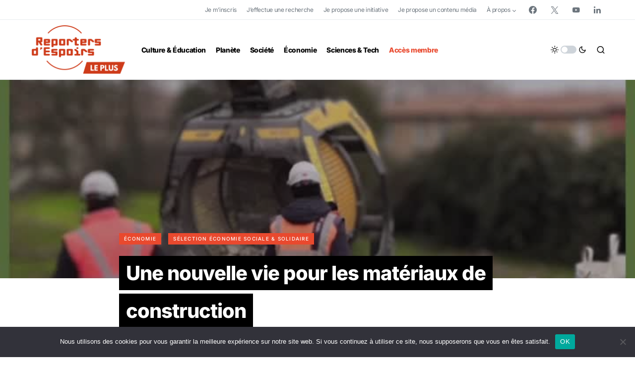

--- FILE ---
content_type: text/css
request_url: https://leplus.reportersdespoirs.com/wp-content/plugins/liker/css/liker.min.css?ver=2.0.4
body_size: 4493
content:
.mdp-liker-box{font-size:initial;font-weight:initial}.mdp-liker-box .mdp-liker-buttons button{outline:0;margin-right:.5rem;margin-bottom:.5rem;vertical-align:inherit;transition:.1s;transition-timing-function:ease-in-out;transform-origin:center center;border-radius:var(--mdp-liker-radius)}.mdp-liker-box .mdp-liker-buttons button:focus,.mdp-liker-box .mdp-liker-buttons button:hover{transform:scale(1.05);transition:.2s}.mdp-liker-box .mdp-liker-buttons button:active{transform:scale(.95)}.mdp-liker-box .mdp-liker-buttons button:disabled{cursor:default;transform:scale(.9);opacity:.1}.mdp-liker-box .mdp-liker-buttons button span{margin-left:8px;padding-left:8px;border-left:1px solid rgba(0,0,0,.15)}.mdp-liker-box .mdp-liker-buttons button span.val-1,.mdp-liker-box .mdp-liker-buttons button span.val-2,.mdp-liker-box .mdp-liker-buttons button span.val-3{display:none}.mdp-liker-box .mdp-liker-buttons button span.mdp-liker-result{display:initial}.mdp-liker-box .mdp-liker-buttons button.mdp-liker-results-hide span.mdp-liker-result{display:none}.mdp-liker-box.style-border .mdp-liker-buttons button{background:0 0;border:var(--mdp-liker-border) solid var(--mdp-liker-bg-color);color:var(--mdp-liker-text-color)}.mdp-liker-box.style-border .mdp-liker-buttons button.mdp-active{background:0 0;border-color:var(--mdp-liker-bg-color-active);color:var(--mdp-liker-text-color-active)}.mdp-liker-box.style-border .mdp-liker-buttons button:hover{background:0 0;border-color:var(--mdp-liker-bg-color-hover);color:var(--mdp-liker-text-color-hover)}.mdp-liker-box.style-fill .mdp-liker-buttons button{background:var(--mdp-liker-bg-color);color:var(--mdp-liker-text-color)}.mdp-liker-box.style-fill .mdp-liker-buttons button.mdp-active{background:var(--mdp-liker-bg-color-active);color:var(--mdp-liker-text-color-active)}.mdp-liker-box.style-fill .mdp-liker-buttons button:hover{background:var(--mdp-liker-bg-color-hover);color:var(--mdp-liker-text-color-hover)}.mdp-liker-box.style-border-fill .mdp-liker-buttons button{background:0 0;color:var(--mdp-liker-text-color);border:var(--mdp-liker-border) solid var(--mdp-liker-bg-color)}.mdp-liker-box.style-border-fill .mdp-liker-buttons button.mdp-active{background:var(--mdp-liker-bg-color-active);border-color:var(--mdp-liker-bg-color-active);color:var(--mdp-liker-text-color-active)}.mdp-liker-box.style-border-fill .mdp-liker-buttons button:hover{background:var(--mdp-liker-bg-color-hover);border-color:var(--mdp-liker-bg-color-hover);color:var(--mdp-liker-text-color-hover)}.mdp-liker-box.style-fill-border .mdp-liker-buttons button{background:var(--mdp-liker-bg-color);color:var(--mdp-liker-text-color);border:var(--mdp-liker-border) solid var(--mdp-liker-bg-color)}.mdp-liker-box.style-fill-border .mdp-liker-buttons button.mdp-active{background:0 0;color:var(--mdp-liker-text-color-active);border-color:var(--mdp-liker-bg-color-active)}.mdp-liker-box.style-fill-border .mdp-liker-buttons button:hover{background:0 0;color:var(--mdp-liker-text-color-hover);border-color:var(--mdp-liker-bg-color-hover)}.mdp-liker-box.row-right>div{display:flex;align-items:center;justify-content:space-between}.mdp-liker-box.row-right>div .mdp-liker-description{max-width:60%}.mdp-liker-box.row-right>div .mdp-liker-buttons{text-align:right}.mdp-liker-box.row-left>div{display:flex;align-items:center;flex-direction:row-reverse;justify-content:space-between}.mdp-liker-box.row-left>div .mdp-liker-description{max-width:60%}.mdp-liker-box.bottom-left>div{display:flex;align-items:flex-start;flex-direction:column}.mdp-liker-box.bottom-center>div{display:flex;align-items:center;flex-direction:column;text-align:center}.mdp-liker-box.bottom-right>div{display:flex;align-items:flex-end;flex-direction:column;text-align:right}.mdp-liker-box.top-center>div{display:flex;align-items:center;flex-direction:column-reverse;text-align:center}.mdp-liker-box.top-left>div{display:flex;align-items:flex-start;flex-direction:column-reverse}.mdp-liker-box.top-right>div{display:flex;align-items:flex-end;flex-direction:column-reverse;text-align:right}.mdp-hidden{display:none!important}.mdp-liker-msg{font-size:smaller;margin:0;opacity:1;overflow:hidden;display:block}.mdp-liker-fade{-webkit-animation-name:mdp-liker-fade;animation-name:mdp-liker-fade;-webkit-animation-duration:3s;animation-duration:3s;-webkit-animation-fill-mode:both;animation-fill-mode:both}@-webkit-keyframes mdp-liker-fade{0%{opacity:1;height:2em}50%{opacity:.8}80%{height:2em}100%{opacity:0;height:0}}@keyframes mdp-liker-fade{0%{opacity:1;height:2em}50%{opacity:.8}80%{height:2em}100%{opacity:0;height:0}}